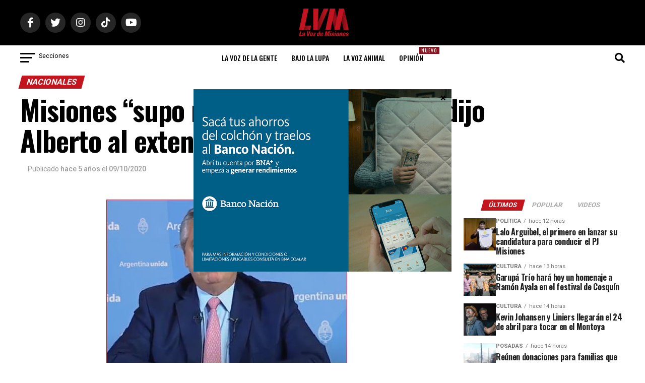

--- FILE ---
content_type: text/html; charset=utf-8
request_url: https://www.google.com/recaptcha/api2/aframe
body_size: 268
content:
<!DOCTYPE HTML><html><head><meta http-equiv="content-type" content="text/html; charset=UTF-8"></head><body><script nonce="3jqeOORqFbEoxzxoNk0K6A">/** Anti-fraud and anti-abuse applications only. See google.com/recaptcha */ try{var clients={'sodar':'https://pagead2.googlesyndication.com/pagead/sodar?'};window.addEventListener("message",function(a){try{if(a.source===window.parent){var b=JSON.parse(a.data);var c=clients[b['id']];if(c){var d=document.createElement('img');d.src=c+b['params']+'&rc='+(localStorage.getItem("rc::a")?sessionStorage.getItem("rc::b"):"");window.document.body.appendChild(d);sessionStorage.setItem("rc::e",parseInt(sessionStorage.getItem("rc::e")||0)+1);localStorage.setItem("rc::h",'1769686348262');}}}catch(b){}});window.parent.postMessage("_grecaptcha_ready", "*");}catch(b){}</script></body></html>